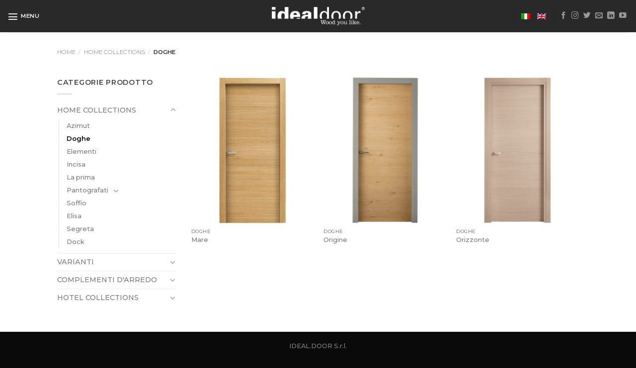

--- FILE ---
content_type: application/javascript; charset=utf-8
request_url: https://cs.iubenda.com/cookie-solution/confs/js/81061100.js
body_size: -246
content:
_iub.csRC = { consApiKey: 'nyKgUuupjoILy2MGOus2F2m5eU8xku3x', showBranding: false, publicId: '9257b953-6db6-11ee-8bfc-5ad8d8c564c0', floatingGroup: false };
_iub.csEnabled = true;
_iub.csPurposes = [7,3,1];
_iub.cpUpd = 1575629698;
_iub.csT = 0.05;
_iub.googleConsentModeV2 = true;
_iub.totalNumberOfProviders = 4;
